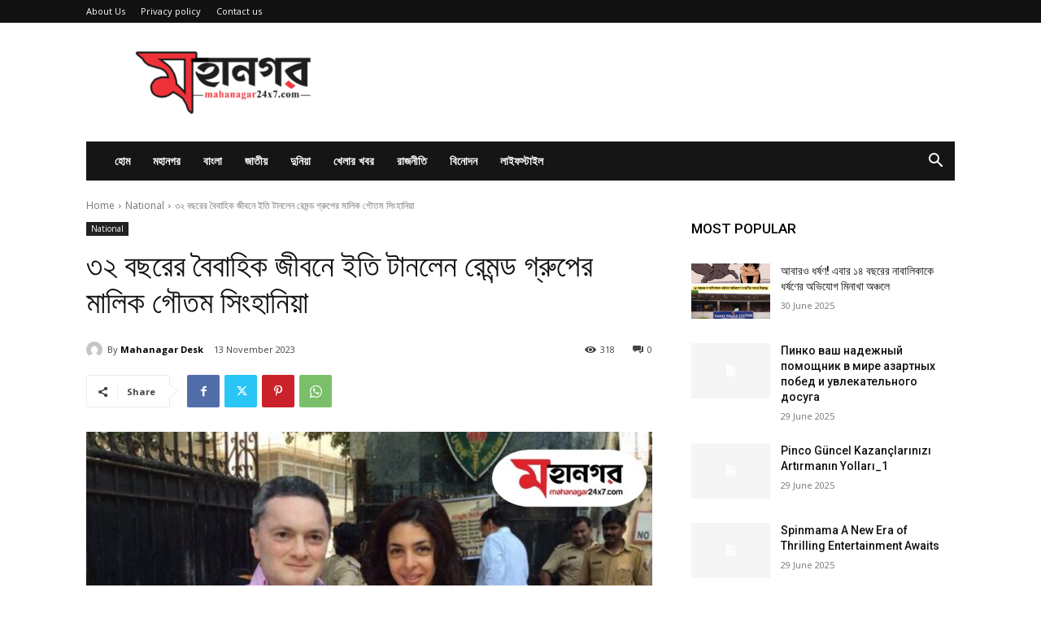

--- FILE ---
content_type: text/html; charset=utf-8
request_url: https://www.google.com/recaptcha/api2/aframe
body_size: 268
content:
<!DOCTYPE HTML><html><head><meta http-equiv="content-type" content="text/html; charset=UTF-8"></head><body><script nonce="MCr0ZzVbFONM350XZ0Aznw">/** Anti-fraud and anti-abuse applications only. See google.com/recaptcha */ try{var clients={'sodar':'https://pagead2.googlesyndication.com/pagead/sodar?'};window.addEventListener("message",function(a){try{if(a.source===window.parent){var b=JSON.parse(a.data);var c=clients[b['id']];if(c){var d=document.createElement('img');d.src=c+b['params']+'&rc='+(localStorage.getItem("rc::a")?sessionStorage.getItem("rc::b"):"");window.document.body.appendChild(d);sessionStorage.setItem("rc::e",parseInt(sessionStorage.getItem("rc::e")||0)+1);localStorage.setItem("rc::h",'1765166458854');}}}catch(b){}});window.parent.postMessage("_grecaptcha_ready", "*");}catch(b){}</script></body></html>